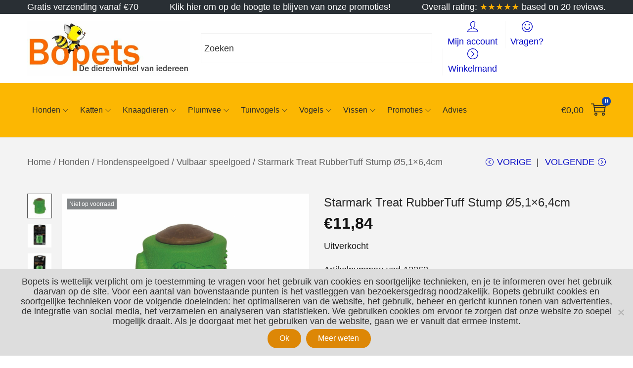

--- FILE ---
content_type: text/javascript
request_url: https://www.bopets.eu/wp-content/themes/woostify/assets/js/general.min.js?ver=2.4.2
body_size: 2101
content:
"use strict";function get_svg_icon(e){var o="",t=JSON.parse(woostify_svg_icons.list);return o+='<span class="woostify-svg-icon">',t.hasOwnProperty(e)?o+=t[e]:o+="",o+="</span>"}function onElementorLoaded(e){void 0!==window.elementorFrontend&&void 0!==window.elementorFrontend.hooks?e():setTimeout((function(){onElementorLoaded(e)}))}function getScrollbarWidth(){return window.innerWidth-document.documentElement.clientWidth}function onTouchStart(e=!0){var o=!1,t=getScrollbarWidth();("ontouchstart"in window||navigator.maxTouchPoints>0||window.matchMedia("(pointer:coarse)").matches)&&(o=!0),e?o?Object.assign(document.body.style,{paddingRight:"0px"}):Object.assign(document.body.style,{paddingRight:t+"px"}):Object.assign(document.body.style,{paddingRight:""})}function closeAll(){document.body.addEventListener("keyup",(function(e){27===e.keyCode&&(document.documentElement.classList.remove("cart-sidebar-open"),onTouchStart(!1))}));var e=document.getElementById("close-cart-sidebar-btn");e&&e.addEventListener("click",(function(){document.documentElement.classList.remove("cart-sidebar-open"),onTouchStart(!1)}));var o=document.getElementById("woostify-overlay");o&&o.addEventListener("click",(function(){document.documentElement.classList.remove("cart-sidebar-open","sidebar-menu-open"),onTouchStart(!1)}))}function dialogPopup(e,o,t){var n,i,r,c,s=document.getElementsByClassName(e),a=document.querySelector(o),l=document.querySelector(o+" .dialog-"+t+"-close-icon");if("search"===t&&(n=document.querySelector(o+" .search-field"),c=document.querySelector(o+" .proinput input.orig"),!n)){if("1"!==woostify_general_params.is_active_asl)return;if(!c)return}if(s.length&&a&&l){"search"===t&&n&&(n.setAttribute("autocomplete","off"),n.setAttribute("required","required"),window.addEventListener("load",(e=>{n.value=""}))),"account"===t&&(i=a.querySelector(".dialog-popup-inner"),r=a.querySelector(".dialog-popup-content"));for(var u=function(){document.documentElement.classList.add("dialog-"+t+"-close"),document.documentElement.classList.remove("dialog-"+t+"-open")},d=0,m=s.length;d<m;d++){if("account"===t&&!s[d].classList.contains("open-popup"))return;s[d].addEventListener("click",(function(e){e.preventDefault(),document.documentElement.classList.add("dialog-"+t+"-open"),document.documentElement.classList.remove("dialog-"+t+"-close"),"search"===t&&n&&window.matchMedia("( min-width: 992px )").matches&&n.focus(),document.body.addEventListener("keyup",(function(e){27===e.keyCode&&u()})),i&&i.addEventListener("click",(function(e){this===e.target&&u()})),r&&r.addEventListener("click",(function(e){this===e.target&&u()})),a.addEventListener("click",(function(e){this===e.target&&u()})),l.addEventListener("click",(function(){u()}))}))}}}function scrollAction(e,o){var t=function(){var t=document.querySelector(e);t&&((arguments.length>0&&void 0!==arguments[0]?arguments[0]:window.scrollY)>o?t.classList.add("active"):t.classList.remove("active"))};window.addEventListener("load",(function(){t()})),window.addEventListener("scroll",(function(){t()}))}function toTopButton(){var e=jQuery("#scroll-to-top"),o=jQuery(".woostify-sticky-footer-bar");if(e.length){if(o.length){var t=o.outerHeight();e.css("bottom",t+10+"px")}e.on("click",(function(){jQuery("html, body").animate({scrollTop:0},300)}))}}function scrollingDetect(){var e=document.body;window.oldScroll>window.scrollY?(e.classList.add("scrolling-up"),e.classList.remove("scrolling-down")):(e.classList.remove("scrolling-up"),e.classList.add("scrolling-down")),window.oldScroll=window.scrollY}function prevSiblings(e){var o=[],t=e;if(t&&t.previousElementSibling)for(;t=t.previousElementSibling;)o.push(t);return o}function nextSiblings(e){var o=[],t=e;if(t&&t.nextElementSibling)for(;t=t.nextElementSibling;)o.push(t);return o}function siblings(e){var o=prevSiblings(e)||[],t=nextSiblings(e)||[];return o.concat(t)}function woostifyRemoveClassPrefix(){var e=arguments.length>0&&void 0!==arguments[0]&&arguments[0],o=arguments.length>0&&void 0!==arguments[1]&&arguments[1];if(!e||!o)return!1;var t=Array.from(e.classList);if(!t.length)return!1;var n=t.filter((function(e){return!e.includes(o)}));e.className=n.join(" ")}function noticesLoginRegisterAccout(){var e=document.querySelector(".woostify-login-form-popup-content.woocommerce-account");if(e){var o=e.querySelector(".woocommerce-notices-wrapper"),t=e.querySelector(".woocommerce-form-login"),n=e.querySelector(".woocommerce-form-register");if(n){var i=n.querySelector('input[name="username"]'),r=n.querySelector('input[type="email"]'),c=n.querySelector('input[type="password"]'),s=n.querySelector('input[name="redirect"]'),a=n.querySelector("#woocommerce-register-nonce");n.querySelector(".woocommerce-form-register__submit").addEventListener("click",(function(e){e.preventDefault();var t=i?i.value:"",n=r.value,l=c?c.value:"",u=s?s.value:"",d={action:"notices_register_account","woocommerce-register-nonce":a.value,username:t,email:n,password:l,redirect:u};jQuery.ajax({type:"POST",url:woostify_woocommerce_general.ajax_url,dataType:"json",data:d,success:function(e){if(e.success){var t=e.data,n=t.notices,i=t.successfully,r=t.wp_redirect;o.innerHTML=n,i&&setTimeout((function(){location.replace(r)}),1e3)}}})}))}if(t){var l=t.querySelector('input[name="username"]'),u=t.querySelector('input[type="password"]'),d=t.querySelector('input[name="rememberme"]'),m=t.querySelector('input[name="redirect"]'),p=t.querySelector("#woocommerce-login-nonce");t.querySelector(".woocommerce-form-login__submit").addEventListener("click",(function(e){e.preventDefault();var t=l.value,n=u.value,i=d?d.value:"",r=m?m.value:"",c={action:"notices_login_account","woocommerce-login-nonce":p.value,username:t,password:n,rememberme:i,redirect:r};jQuery.ajax({type:"POST",url:woostify_woocommerce_general.ajax_url,dataType:"json",data:c,success:function(e){if(e.success){var t=e.data,n=t.notices,i=t.successfully,r=t.wp_redirect;o.innerHTML=n,i&&location.replace(r)}}})}))}}}Number.prototype.countDecimals=function(){if(Math.floor(this.valueOf())===this.valueOf())return 0;var e=this.toString();return-1!==e.indexOf(".")&&-1!==e.indexOf("-")?e.split("-")[1]||0:-1!==e.indexOf(".")?e.split(".")[1].length||0:e.split("-")[1]||0},document.addEventListener("DOMContentLoaded",(function(){dialogPopup("my-account-icon","#woostify-login-form-popup","account"),dialogPopup("my-account-login-link","#woostify-login-form-popup","account"),dialogPopup("header-search-icon",".site-dialog-search","search"),scrollAction("#scroll-to-top",200),toTopButton(),noticesLoginRegisterAccout()}));